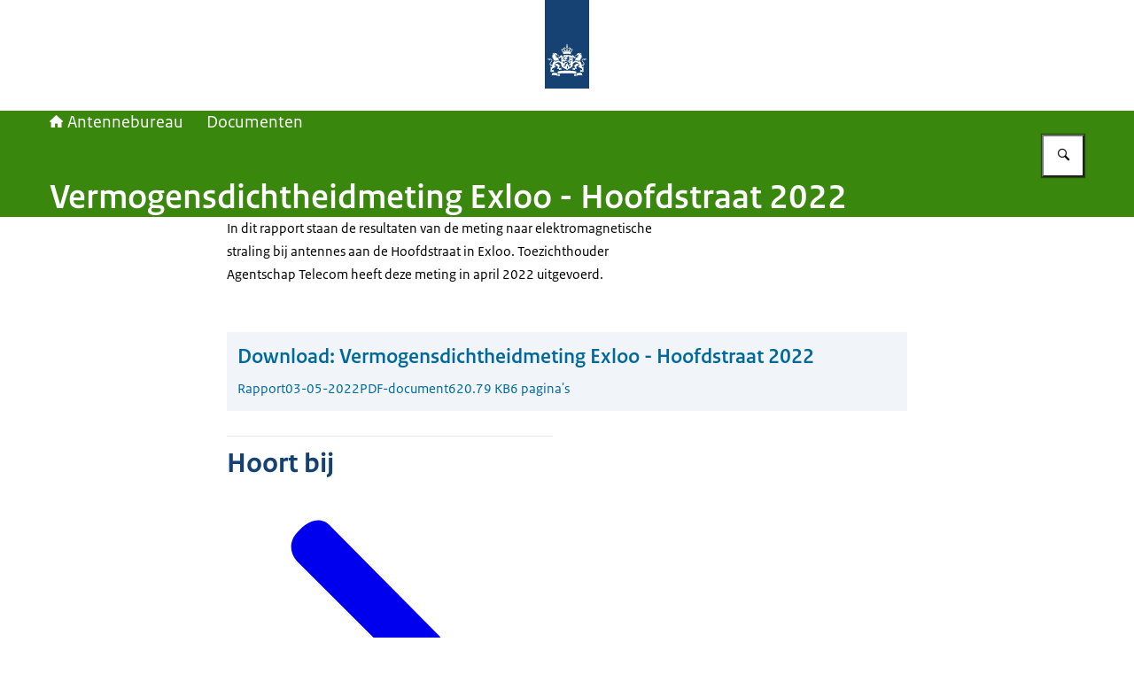

--- FILE ---
content_type: text/css; charset=UTF-8
request_url: https://www.antennebureau.nl/_next/static/chunks/b1534818fe9db663.css
body_size: -358
content:
:root{--button-height-large:56px;--button-height-medium:48px;--button-height-small:40px;--grid-padding:16px;--column-gap:32px;--min-column-width:296px;--narrow-content-column-width:768px;--wide-content-column-width:1168px;--two-column-grid-min-viewport-width:656px;--two-column-grid-max-column-width:459.5px;--three-column-grid-min-viewport-width:984px;--three-column-grid-max-column-width:368px}.organisation-detail__container a{text-decoration:none}.organisation-detail__container address{font-style:normal}.organisation-detail__container dd{margin-block-end:12px}.organisation-detail__container>div,.organisation-detail__container p,.organisation-detail__container table{margin-block-end:24px}
